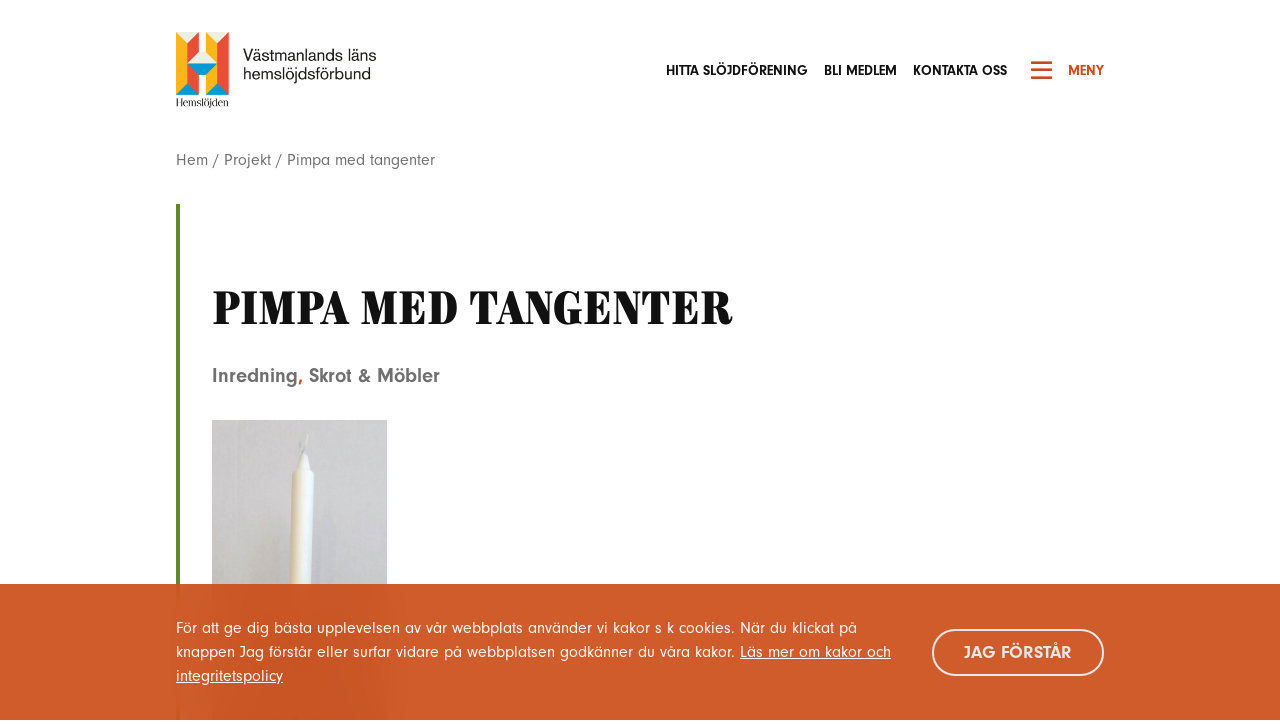

--- FILE ---
content_type: text/html; charset=UTF-8
request_url: https://slojdivastmanland.se/blog/projekt/pimpa-med-tangenter/
body_size: 54349
content:
<!doctype html>
<html id="gf" lang="sv-SE">

<head>
    <meta charset="utf-8">
    <meta http-equiv="x-ua-compatible" content="ie=edge">
    <meta name="viewport" content="width=device-width, initial-scale=1.0, maximum-scale=1.0, user-scalable=0">
    <meta name='robots' content='index, follow, max-image-preview:large, max-snippet:-1, max-video-preview:-1' />

	<!-- This site is optimized with the Yoast SEO plugin v21.6 - https://yoast.com/wordpress/plugins/seo/ -->
	<title>Pimpa med tangenter - Västmanlands hemslöjdsförbund</title>
	<link rel="canonical" href="https://slojdivastmanland.se/blog/projekt/pimpa-med-tangenter/" />
	<meta property="og:locale" content="sv_SE" />
	<meta property="og:type" content="article" />
	<meta property="og:title" content="Pimpa med tangenter - Västmanlands hemslöjdsförbund" />
	<meta property="og:description" content="Ett tips på vad som går att göra med tangenter. En ljusstake med ett budskap. Så här kan man göra: Ta loss bokstäverna som du behöver med en skruvmejsel. Lägg dem på rutigt papper. Pappret ska vara lika stor som den yta som du vill gjuta  Kolla om bokstäverna får plats annars får du göra en större mall. Tejpa..." />
	<meta property="og:url" content="https://slojdivastmanland.se/blog/projekt/pimpa-med-tangenter/" />
	<meta property="og:site_name" content="Västmanlands hemslöjdsförbund" />
	<meta property="article:publisher" content="https://www.facebook.com/hemslojdsforbund" />
	<meta property="article:modified_time" content="2020-09-04T07:15:05+00:00" />
	<meta property="og:image" content="https://slojdivastmanland.se/app/uploads/2013/02/Amarie-tangenter-8.jpg" />
	<meta property="og:image:width" content="900" />
	<meta property="og:image:height" content="674" />
	<meta property="og:image:type" content="image/jpeg" />
	<meta name="twitter:card" content="summary_large_image" />
	<meta name="twitter:label1" content="Beräknad lästid" />
	<meta name="twitter:data1" content="1 minut" />
	<script type="application/ld+json" class="yoast-schema-graph">{"@context":"https://schema.org","@graph":[{"@type":"WebPage","@id":"https://slojdivastmanland.se/blog/projekt/pimpa-med-tangenter/","url":"https://slojdivastmanland.se/blog/projekt/pimpa-med-tangenter/","name":"Pimpa med tangenter - Västmanlands hemslöjdsförbund","isPartOf":{"@id":"https://slojdivastmanland.se/#website"},"primaryImageOfPage":{"@id":"https://slojdivastmanland.se/blog/projekt/pimpa-med-tangenter/#primaryimage"},"image":{"@id":"https://slojdivastmanland.se/blog/projekt/pimpa-med-tangenter/#primaryimage"},"thumbnailUrl":"https://slojdivastmanland.se/app/uploads/2013/02/Amarie-tangenter-8.jpg","datePublished":"2013-02-28T06:10:04+00:00","dateModified":"2020-09-04T07:15:05+00:00","breadcrumb":{"@id":"https://slojdivastmanland.se/blog/projekt/pimpa-med-tangenter/#breadcrumb"},"inLanguage":"sv-SE","potentialAction":[{"@type":"ReadAction","target":["https://slojdivastmanland.se/blog/projekt/pimpa-med-tangenter/"]}]},{"@type":"ImageObject","inLanguage":"sv-SE","@id":"https://slojdivastmanland.se/blog/projekt/pimpa-med-tangenter/#primaryimage","url":"https://slojdivastmanland.se/app/uploads/2013/02/Amarie-tangenter-8.jpg","contentUrl":"https://slojdivastmanland.se/app/uploads/2013/02/Amarie-tangenter-8.jpg","width":900,"height":674},{"@type":"BreadcrumbList","@id":"https://slojdivastmanland.se/blog/projekt/pimpa-med-tangenter/#breadcrumb","itemListElement":[{"@type":"ListItem","position":1,"name":"Hem","item":"https://slojdivastmanland.se/"},{"@type":"ListItem","position":2,"name":"Projekt","item":"https://slojdivastmanland.se/blog/projekt/"},{"@type":"ListItem","position":3,"name":"Pimpa med tangenter"}]},{"@type":"WebSite","@id":"https://slojdivastmanland.se/#website","url":"https://slojdivastmanland.se/","name":"Västmanlands hemslöjdsförbund","description":"Slöjd för alla","publisher":{"@id":"https://slojdivastmanland.se/#organization"},"potentialAction":[{"@type":"SearchAction","target":{"@type":"EntryPoint","urlTemplate":"https://slojdivastmanland.se/?s={search_term_string}"},"query-input":"required name=search_term_string"}],"inLanguage":"sv-SE"},{"@type":"Organization","@id":"https://slojdivastmanland.se/#organization","name":"Västmanlands hemslöjdsförbund","url":"https://slojdivastmanland.se/","logo":{"@type":"ImageObject","inLanguage":"sv-SE","@id":"https://slojdivastmanland.se/#/schema/logo/image/","url":"https://slojdivastmanland.se/app/uploads/2021/02/Logga2CMYKliten.jpg","contentUrl":"https://slojdivastmanland.se/app/uploads/2021/02/Logga2CMYKliten.jpg","width":591,"height":163,"caption":"Västmanlands hemslöjdsförbund"},"image":{"@id":"https://slojdivastmanland.se/#/schema/logo/image/"},"sameAs":["https://www.facebook.com/hemslojdsforbund"]}]}</script>
	<!-- / Yoast SEO plugin. -->


<link rel='dns-prefetch' href='//www.google.com' />
<script type="text/javascript">
/* <![CDATA[ */
window._wpemojiSettings = {"baseUrl":"https:\/\/s.w.org\/images\/core\/emoji\/14.0.0\/72x72\/","ext":".png","svgUrl":"https:\/\/s.w.org\/images\/core\/emoji\/14.0.0\/svg\/","svgExt":".svg","source":{"concatemoji":"https:\/\/slojdivastmanland.se\/wp\/wp-includes\/js\/wp-emoji-release.min.js?ver=6.4.1"}};
/*! This file is auto-generated */
!function(i,n){var o,s,e;function c(e){try{var t={supportTests:e,timestamp:(new Date).valueOf()};sessionStorage.setItem(o,JSON.stringify(t))}catch(e){}}function p(e,t,n){e.clearRect(0,0,e.canvas.width,e.canvas.height),e.fillText(t,0,0);var t=new Uint32Array(e.getImageData(0,0,e.canvas.width,e.canvas.height).data),r=(e.clearRect(0,0,e.canvas.width,e.canvas.height),e.fillText(n,0,0),new Uint32Array(e.getImageData(0,0,e.canvas.width,e.canvas.height).data));return t.every(function(e,t){return e===r[t]})}function u(e,t,n){switch(t){case"flag":return n(e,"\ud83c\udff3\ufe0f\u200d\u26a7\ufe0f","\ud83c\udff3\ufe0f\u200b\u26a7\ufe0f")?!1:!n(e,"\ud83c\uddfa\ud83c\uddf3","\ud83c\uddfa\u200b\ud83c\uddf3")&&!n(e,"\ud83c\udff4\udb40\udc67\udb40\udc62\udb40\udc65\udb40\udc6e\udb40\udc67\udb40\udc7f","\ud83c\udff4\u200b\udb40\udc67\u200b\udb40\udc62\u200b\udb40\udc65\u200b\udb40\udc6e\u200b\udb40\udc67\u200b\udb40\udc7f");case"emoji":return!n(e,"\ud83e\udef1\ud83c\udffb\u200d\ud83e\udef2\ud83c\udfff","\ud83e\udef1\ud83c\udffb\u200b\ud83e\udef2\ud83c\udfff")}return!1}function f(e,t,n){var r="undefined"!=typeof WorkerGlobalScope&&self instanceof WorkerGlobalScope?new OffscreenCanvas(300,150):i.createElement("canvas"),a=r.getContext("2d",{willReadFrequently:!0}),o=(a.textBaseline="top",a.font="600 32px Arial",{});return e.forEach(function(e){o[e]=t(a,e,n)}),o}function t(e){var t=i.createElement("script");t.src=e,t.defer=!0,i.head.appendChild(t)}"undefined"!=typeof Promise&&(o="wpEmojiSettingsSupports",s=["flag","emoji"],n.supports={everything:!0,everythingExceptFlag:!0},e=new Promise(function(e){i.addEventListener("DOMContentLoaded",e,{once:!0})}),new Promise(function(t){var n=function(){try{var e=JSON.parse(sessionStorage.getItem(o));if("object"==typeof e&&"number"==typeof e.timestamp&&(new Date).valueOf()<e.timestamp+604800&&"object"==typeof e.supportTests)return e.supportTests}catch(e){}return null}();if(!n){if("undefined"!=typeof Worker&&"undefined"!=typeof OffscreenCanvas&&"undefined"!=typeof URL&&URL.createObjectURL&&"undefined"!=typeof Blob)try{var e="postMessage("+f.toString()+"("+[JSON.stringify(s),u.toString(),p.toString()].join(",")+"));",r=new Blob([e],{type:"text/javascript"}),a=new Worker(URL.createObjectURL(r),{name:"wpTestEmojiSupports"});return void(a.onmessage=function(e){c(n=e.data),a.terminate(),t(n)})}catch(e){}c(n=f(s,u,p))}t(n)}).then(function(e){for(var t in e)n.supports[t]=e[t],n.supports.everything=n.supports.everything&&n.supports[t],"flag"!==t&&(n.supports.everythingExceptFlag=n.supports.everythingExceptFlag&&n.supports[t]);n.supports.everythingExceptFlag=n.supports.everythingExceptFlag&&!n.supports.flag,n.DOMReady=!1,n.readyCallback=function(){n.DOMReady=!0}}).then(function(){return e}).then(function(){var e;n.supports.everything||(n.readyCallback(),(e=n.source||{}).concatemoji?t(e.concatemoji):e.wpemoji&&e.twemoji&&(t(e.twemoji),t(e.wpemoji)))}))}((window,document),window._wpemojiSettings);
/* ]]> */
</script>
<style id='wp-emoji-styles-inline-css' type='text/css'>

	img.wp-smiley, img.emoji {
		display: inline !important;
		border: none !important;
		box-shadow: none !important;
		height: 1em !important;
		width: 1em !important;
		margin: 0 0.07em !important;
		vertical-align: -0.1em !important;
		background: none !important;
		padding: 0 !important;
	}
</style>
<link rel='stylesheet' id='wp-block-library-css' href='https://slojdivastmanland.se/wp/wp-includes/css/dist/block-library/style.min.css?ver=6.4.1' type='text/css' media='all' />
<style id='classic-theme-styles-inline-css' type='text/css'>
/*! This file is auto-generated */
.wp-block-button__link{color:#fff;background-color:#32373c;border-radius:9999px;box-shadow:none;text-decoration:none;padding:calc(.667em + 2px) calc(1.333em + 2px);font-size:1.125em}.wp-block-file__button{background:#32373c;color:#fff;text-decoration:none}
</style>
<style id='global-styles-inline-css' type='text/css'>
body{--wp--preset--color--black: #000000;--wp--preset--color--cyan-bluish-gray: #abb8c3;--wp--preset--color--white: #ffffff;--wp--preset--color--pale-pink: #f78da7;--wp--preset--color--vivid-red: #cf2e2e;--wp--preset--color--luminous-vivid-orange: #ff6900;--wp--preset--color--luminous-vivid-amber: #fcb900;--wp--preset--color--light-green-cyan: #7bdcb5;--wp--preset--color--vivid-green-cyan: #00d084;--wp--preset--color--pale-cyan-blue: #8ed1fc;--wp--preset--color--vivid-cyan-blue: #0693e3;--wp--preset--color--vivid-purple: #9b51e0;--wp--preset--gradient--vivid-cyan-blue-to-vivid-purple: linear-gradient(135deg,rgba(6,147,227,1) 0%,rgb(155,81,224) 100%);--wp--preset--gradient--light-green-cyan-to-vivid-green-cyan: linear-gradient(135deg,rgb(122,220,180) 0%,rgb(0,208,130) 100%);--wp--preset--gradient--luminous-vivid-amber-to-luminous-vivid-orange: linear-gradient(135deg,rgba(252,185,0,1) 0%,rgba(255,105,0,1) 100%);--wp--preset--gradient--luminous-vivid-orange-to-vivid-red: linear-gradient(135deg,rgba(255,105,0,1) 0%,rgb(207,46,46) 100%);--wp--preset--gradient--very-light-gray-to-cyan-bluish-gray: linear-gradient(135deg,rgb(238,238,238) 0%,rgb(169,184,195) 100%);--wp--preset--gradient--cool-to-warm-spectrum: linear-gradient(135deg,rgb(74,234,220) 0%,rgb(151,120,209) 20%,rgb(207,42,186) 40%,rgb(238,44,130) 60%,rgb(251,105,98) 80%,rgb(254,248,76) 100%);--wp--preset--gradient--blush-light-purple: linear-gradient(135deg,rgb(255,206,236) 0%,rgb(152,150,240) 100%);--wp--preset--gradient--blush-bordeaux: linear-gradient(135deg,rgb(254,205,165) 0%,rgb(254,45,45) 50%,rgb(107,0,62) 100%);--wp--preset--gradient--luminous-dusk: linear-gradient(135deg,rgb(255,203,112) 0%,rgb(199,81,192) 50%,rgb(65,88,208) 100%);--wp--preset--gradient--pale-ocean: linear-gradient(135deg,rgb(255,245,203) 0%,rgb(182,227,212) 50%,rgb(51,167,181) 100%);--wp--preset--gradient--electric-grass: linear-gradient(135deg,rgb(202,248,128) 0%,rgb(113,206,126) 100%);--wp--preset--gradient--midnight: linear-gradient(135deg,rgb(2,3,129) 0%,rgb(40,116,252) 100%);--wp--preset--font-size--small: 13px;--wp--preset--font-size--medium: 20px;--wp--preset--font-size--large: 36px;--wp--preset--font-size--x-large: 42px;--wp--preset--spacing--20: 0.44rem;--wp--preset--spacing--30: 0.67rem;--wp--preset--spacing--40: 1rem;--wp--preset--spacing--50: 1.5rem;--wp--preset--spacing--60: 2.25rem;--wp--preset--spacing--70: 3.38rem;--wp--preset--spacing--80: 5.06rem;--wp--preset--shadow--natural: 6px 6px 9px rgba(0, 0, 0, 0.2);--wp--preset--shadow--deep: 12px 12px 50px rgba(0, 0, 0, 0.4);--wp--preset--shadow--sharp: 6px 6px 0px rgba(0, 0, 0, 0.2);--wp--preset--shadow--outlined: 6px 6px 0px -3px rgba(255, 255, 255, 1), 6px 6px rgba(0, 0, 0, 1);--wp--preset--shadow--crisp: 6px 6px 0px rgba(0, 0, 0, 1);}:where(.is-layout-flex){gap: 0.5em;}:where(.is-layout-grid){gap: 0.5em;}body .is-layout-flow > .alignleft{float: left;margin-inline-start: 0;margin-inline-end: 2em;}body .is-layout-flow > .alignright{float: right;margin-inline-start: 2em;margin-inline-end: 0;}body .is-layout-flow > .aligncenter{margin-left: auto !important;margin-right: auto !important;}body .is-layout-constrained > .alignleft{float: left;margin-inline-start: 0;margin-inline-end: 2em;}body .is-layout-constrained > .alignright{float: right;margin-inline-start: 2em;margin-inline-end: 0;}body .is-layout-constrained > .aligncenter{margin-left: auto !important;margin-right: auto !important;}body .is-layout-constrained > :where(:not(.alignleft):not(.alignright):not(.alignfull)){max-width: var(--wp--style--global--content-size);margin-left: auto !important;margin-right: auto !important;}body .is-layout-constrained > .alignwide{max-width: var(--wp--style--global--wide-size);}body .is-layout-flex{display: flex;}body .is-layout-flex{flex-wrap: wrap;align-items: center;}body .is-layout-flex > *{margin: 0;}body .is-layout-grid{display: grid;}body .is-layout-grid > *{margin: 0;}:where(.wp-block-columns.is-layout-flex){gap: 2em;}:where(.wp-block-columns.is-layout-grid){gap: 2em;}:where(.wp-block-post-template.is-layout-flex){gap: 1.25em;}:where(.wp-block-post-template.is-layout-grid){gap: 1.25em;}.has-black-color{color: var(--wp--preset--color--black) !important;}.has-cyan-bluish-gray-color{color: var(--wp--preset--color--cyan-bluish-gray) !important;}.has-white-color{color: var(--wp--preset--color--white) !important;}.has-pale-pink-color{color: var(--wp--preset--color--pale-pink) !important;}.has-vivid-red-color{color: var(--wp--preset--color--vivid-red) !important;}.has-luminous-vivid-orange-color{color: var(--wp--preset--color--luminous-vivid-orange) !important;}.has-luminous-vivid-amber-color{color: var(--wp--preset--color--luminous-vivid-amber) !important;}.has-light-green-cyan-color{color: var(--wp--preset--color--light-green-cyan) !important;}.has-vivid-green-cyan-color{color: var(--wp--preset--color--vivid-green-cyan) !important;}.has-pale-cyan-blue-color{color: var(--wp--preset--color--pale-cyan-blue) !important;}.has-vivid-cyan-blue-color{color: var(--wp--preset--color--vivid-cyan-blue) !important;}.has-vivid-purple-color{color: var(--wp--preset--color--vivid-purple) !important;}.has-black-background-color{background-color: var(--wp--preset--color--black) !important;}.has-cyan-bluish-gray-background-color{background-color: var(--wp--preset--color--cyan-bluish-gray) !important;}.has-white-background-color{background-color: var(--wp--preset--color--white) !important;}.has-pale-pink-background-color{background-color: var(--wp--preset--color--pale-pink) !important;}.has-vivid-red-background-color{background-color: var(--wp--preset--color--vivid-red) !important;}.has-luminous-vivid-orange-background-color{background-color: var(--wp--preset--color--luminous-vivid-orange) !important;}.has-luminous-vivid-amber-background-color{background-color: var(--wp--preset--color--luminous-vivid-amber) !important;}.has-light-green-cyan-background-color{background-color: var(--wp--preset--color--light-green-cyan) !important;}.has-vivid-green-cyan-background-color{background-color: var(--wp--preset--color--vivid-green-cyan) !important;}.has-pale-cyan-blue-background-color{background-color: var(--wp--preset--color--pale-cyan-blue) !important;}.has-vivid-cyan-blue-background-color{background-color: var(--wp--preset--color--vivid-cyan-blue) !important;}.has-vivid-purple-background-color{background-color: var(--wp--preset--color--vivid-purple) !important;}.has-black-border-color{border-color: var(--wp--preset--color--black) !important;}.has-cyan-bluish-gray-border-color{border-color: var(--wp--preset--color--cyan-bluish-gray) !important;}.has-white-border-color{border-color: var(--wp--preset--color--white) !important;}.has-pale-pink-border-color{border-color: var(--wp--preset--color--pale-pink) !important;}.has-vivid-red-border-color{border-color: var(--wp--preset--color--vivid-red) !important;}.has-luminous-vivid-orange-border-color{border-color: var(--wp--preset--color--luminous-vivid-orange) !important;}.has-luminous-vivid-amber-border-color{border-color: var(--wp--preset--color--luminous-vivid-amber) !important;}.has-light-green-cyan-border-color{border-color: var(--wp--preset--color--light-green-cyan) !important;}.has-vivid-green-cyan-border-color{border-color: var(--wp--preset--color--vivid-green-cyan) !important;}.has-pale-cyan-blue-border-color{border-color: var(--wp--preset--color--pale-cyan-blue) !important;}.has-vivid-cyan-blue-border-color{border-color: var(--wp--preset--color--vivid-cyan-blue) !important;}.has-vivid-purple-border-color{border-color: var(--wp--preset--color--vivid-purple) !important;}.has-vivid-cyan-blue-to-vivid-purple-gradient-background{background: var(--wp--preset--gradient--vivid-cyan-blue-to-vivid-purple) !important;}.has-light-green-cyan-to-vivid-green-cyan-gradient-background{background: var(--wp--preset--gradient--light-green-cyan-to-vivid-green-cyan) !important;}.has-luminous-vivid-amber-to-luminous-vivid-orange-gradient-background{background: var(--wp--preset--gradient--luminous-vivid-amber-to-luminous-vivid-orange) !important;}.has-luminous-vivid-orange-to-vivid-red-gradient-background{background: var(--wp--preset--gradient--luminous-vivid-orange-to-vivid-red) !important;}.has-very-light-gray-to-cyan-bluish-gray-gradient-background{background: var(--wp--preset--gradient--very-light-gray-to-cyan-bluish-gray) !important;}.has-cool-to-warm-spectrum-gradient-background{background: var(--wp--preset--gradient--cool-to-warm-spectrum) !important;}.has-blush-light-purple-gradient-background{background: var(--wp--preset--gradient--blush-light-purple) !important;}.has-blush-bordeaux-gradient-background{background: var(--wp--preset--gradient--blush-bordeaux) !important;}.has-luminous-dusk-gradient-background{background: var(--wp--preset--gradient--luminous-dusk) !important;}.has-pale-ocean-gradient-background{background: var(--wp--preset--gradient--pale-ocean) !important;}.has-electric-grass-gradient-background{background: var(--wp--preset--gradient--electric-grass) !important;}.has-midnight-gradient-background{background: var(--wp--preset--gradient--midnight) !important;}.has-small-font-size{font-size: var(--wp--preset--font-size--small) !important;}.has-medium-font-size{font-size: var(--wp--preset--font-size--medium) !important;}.has-large-font-size{font-size: var(--wp--preset--font-size--large) !important;}.has-x-large-font-size{font-size: var(--wp--preset--font-size--x-large) !important;}
.wp-block-navigation a:where(:not(.wp-element-button)){color: inherit;}
:where(.wp-block-post-template.is-layout-flex){gap: 1.25em;}:where(.wp-block-post-template.is-layout-grid){gap: 1.25em;}
:where(.wp-block-columns.is-layout-flex){gap: 2em;}:where(.wp-block-columns.is-layout-grid){gap: 2em;}
.wp-block-pullquote{font-size: 1.5em;line-height: 1.6;}
</style>
<link rel='stylesheet' id='gf_app_css-css' href='https://slojdivastmanland.se/app/themes/grafikfabriken/app/dist/css/app.css?ver=6.4.1' type='text/css' media='all' />
<script type="text/javascript" src="https://www.google.com/recaptcha/api.js?ver=6.4.1" id="gf-captcha-js"></script>
<script type="text/javascript" src="https://slojdivastmanland.se/wp/wp-includes/js/jquery/jquery.min.js?ver=3.7.1" id="jquery-core-js"></script>
<script type="text/javascript" src="https://slojdivastmanland.se/wp/wp-includes/js/jquery/jquery-migrate.min.js?ver=3.4.1" id="jquery-migrate-js"></script>
<script type="text/javascript" src="https://slojdivastmanland.se/app/plugins/gf-companion/dist/scripts/frontend/lib.jquery.js" id="gf-lib-js"></script>
<script type="text/javascript" src="https://maps.googleapis.com/maps/api/js?key=AIzaSyDj9OGES98LajmHbSDvKuWi4ItwkslndLU" id="google-maps-js"></script>
<script type="text/javascript" id="gf_app_js-js-extra">
/* <![CDATA[ */
var gf_app_js = {"ajax_url":"https:\/\/slojdivastmanland.se\/wp\/wp-admin\/admin-ajax.php","google_maps_i18n":{"default_icon":true,"styles":"[{\"featureType\":\"water\",\"elementType\":\"geometry\",\"stylers\":[{\"color\":\"#e9e9e9\"},{\"lightness\":17}]},{\"featureType\":\"landscape\",\"elementType\":\"geometry\",\"stylers\":[{\"color\":\"#f5f5f5\"},{\"lightness\":20}]},{\"featureType\":\"road.highway\",\"elementType\":\"geometry.fill\",\"stylers\":[{\"color\":\"#ffffff\"},{\"lightness\":17}]},{\"featureType\":\"road.highway\",\"elementType\":\"geometry.stroke\",\"stylers\":[{\"color\":\"#ffffff\"},{\"lightness\":29},{\"weight\":0.2}]},{\"featureType\":\"road.arterial\",\"elementType\":\"geometry\",\"stylers\":[{\"color\":\"#ffffff\"},{\"lightness\":18}]},{\"featureType\":\"road.local\",\"elementType\":\"geometry\",\"stylers\":[{\"color\":\"#ffffff\"},{\"lightness\":16}]},{\"featureType\":\"poi\",\"elementType\":\"geometry\",\"stylers\":[{\"color\":\"#f5f5f5\"},{\"lightness\":21}]},{\"featureType\":\"poi.park\",\"elementType\":\"geometry\",\"stylers\":[{\"color\":\"#dedede\"},{\"lightness\":21}]},{\"elementType\":\"labels.text.stroke\",\"stylers\":[{\"visibility\":\"on\"},{\"color\":\"#ffffff\"},{\"lightness\":16}]},{\"elementType\":\"labels.text.fill\",\"stylers\":[{\"saturation\":36},{\"color\":\"#333333\"},{\"lightness\":40}]},{\"elementType\":\"labels.icon\",\"stylers\":[{\"visibility\":\"off\"}]},{\"featureType\":\"transit\",\"elementType\":\"geometry\",\"stylers\":[{\"color\":\"#f2f2f2\"},{\"lightness\":19}]},{\"featureType\":\"administrative\",\"elementType\":\"geometry.fill\",\"stylers\":[{\"color\":\"#fefefe\"},{\"lightness\":20}]},{\"featureType\":\"administrative\",\"elementType\":\"geometry.stroke\",\"stylers\":[{\"color\":\"#fefefe\"},{\"lightness\":17},{\"weight\":1.2}]}]","icon":"https:\/\/slojdivastmanland.se\/app\/themes\/grafikfabriken\/app\/dist\/images\/map-pin.png"},"utils_i18n":{"error":"N\u00e5got gick fel"},"validate_i18n":{"checkbox_group_error":"Du m\u00e5ste v\u00e4lja ett alternativ","required_field":"Det h\u00e4r f\u00e4ltet \u00e4r obligatoriskt","not_valid_email":"Du m\u00e5ste ange en giltig e-postadress"},"form_i18n":{"error":"N\u00e5got gick fel"}};
/* ]]> */
</script>
<script type="text/javascript" src="https://slojdivastmanland.se/app/themes/grafikfabriken/app/dist/js/app.js?ver=6.4.1" id="gf_app_js-js"></script>
<link rel="https://api.w.org/" href="https://slojdivastmanland.se/wp-json/" /><link rel="alternate" type="application/json" href="https://slojdivastmanland.se/wp-json/wp/v2/project/2588" /><link rel="EditURI" type="application/rsd+xml" title="RSD" href="https://slojdivastmanland.se/wp/xmlrpc.php?rsd" />
<meta name="generator" content="WordPress 6.4.1" />
<link rel='shortlink' href='https://slojdivastmanland.se/?p=2588' />
<link rel="alternate" type="application/json+oembed" href="https://slojdivastmanland.se/wp-json/oembed/1.0/embed?url=https%3A%2F%2Fslojdivastmanland.se%2Fblog%2Fprojekt%2Fpimpa-med-tangenter%2F" />
<link rel="alternate" type="text/xml+oembed" href="https://slojdivastmanland.se/wp-json/oembed/1.0/embed?url=https%3A%2F%2Fslojdivastmanland.se%2Fblog%2Fprojekt%2Fpimpa-med-tangenter%2F&#038;format=xml" />
    <!-- Google Tag Manager -->
    <script>(function(w,d,s,l,i){w[l]=w[l]||[];w[l].push({'gtm.start':
    new Date().getTime(),event:'gtm.js'});var f=d.getElementsByTagName(s)[0],
    j=d.createElement(s),dl=l!='dataLayer'?'&l='+l:'';j.async=true;j.src=
    'https://www.googletagmanager.com/gtm.js?id='+i+dl;f.parentNode.insertBefore(j,f);
    })(window,document,'script','dataLayer','GTM-KTBFL9H');</script>
    <!-- End Google Tag Manager -->

<link rel="icon" href="https://slojdivastmanland.se/app/uploads/2020/06/cropped-favicon-150x150.png" sizes="32x32" />
<link rel="icon" href="https://slojdivastmanland.se/app/uploads/2020/06/cropped-favicon-300x300.png" sizes="192x192" />
<link rel="apple-touch-icon" href="https://slojdivastmanland.se/app/uploads/2020/06/cropped-favicon-300x300.png" />
<meta name="msapplication-TileImage" content="https://slojdivastmanland.se/app/uploads/2020/06/cropped-favicon-300x300.png" />
		<style type="text/css" id="wp-custom-css">
			.gf-globalnav-desktop .gn-logo img {
    height: 76px;
}


.gf-globalnav-mobile .gn-header-list .gn-header-logo img {
    width: auto;
    height: 100%;
    max-height: 40px;
}

.gf-global-footer .wp-image-12378{
	max-width:220px;
}
.gf-globalnav-mobile .gn-nav {
	padding-top:0.5rem;
		padding-bottom:0.5rem;
}

.gf-globalnav-mobile .gn-header-list .gn-header-logo img {
    width: auto;
    height: 100%;
    max-height: 60px;
}		</style>
		</head>

<body class="project-template-default single single-project postid-2588" role="document">
        <!-- Google Tag Manager (noscript) -->
    <noscript><iframe src="https://www.googletagmanager.com/ns.html?id=GTM-KTBFL9H"
    height="0" width="0" style="display:none;visibility:hidden"></iframe></noscript>
    <!-- End Google Tag Manager (noscript) -->

        <div class="gf-globalnav-desktop d-none d-lg-block">
	<div class="gn-nav">
		<div class="gn-content">

			<div class="gn-logo">
				<a href="https://slojdivastmanland.se">
											<img src="https://slojdivastmanland.se/app/uploads/2024/04/logga-test1.png" alt="Västmanlands hemslöjdsförbund hem">
									</a>
			</div><!-- .gn-logo -->

			<ul id="main_menu_69748e9051bae" class="gn-navlist"><li id="menu-item-621" class="gn-navlist-item"><a href="https://slojdivastmanland.se/hem/vanliga-fragor/hitta-slojdforening/" class="gn-navlist-link">Hitta slöjdförening</a></li>
<li id="menu-item-632" class="gn-navlist-item"><a href="https://slojdivastmanland.se/hem/bli-medlem/" class="gn-navlist-link">Bli medlem</a></li>
<li id="menu-item-176" class="gn-navlist-item"><a href="https://slojdivastmanland.se/hem/bli-medlem/kontakta-oss/" class="gn-navlist-link">Kontakta oss</a></li>
</ul>
			<ul class="gn-buttons">
				<button class="btn gn-toggle-btn js-open-desktop"><i class="far fa-bars"></i> Meny</button>
				<!-- .btn gn-toggle-btn -->
			</ul><!-- .gn-buttons -->

		</div><!-- .gn-content -->
	</div><!-- .gn-nav -->

	<div class="gf-burger-menu-desktop" style="background-image:url(https://slojdivastmanland.se/app/uploads/2022/05/iStock-1226721220-scaled.jpg);"> 
		<div class="gf-globalnav-desktop d-none d-lg-block">
			<!-- <div class="gf-globalnav-desktop d-none"> -->
			<div class="gn-nav">
				<div class="gn-content">
					<div class="gn-logo">
						<a href="https://slojdivastmanland.se">
														<img src="https://slojdivastmanland.se/app/uploads/2024/04/logga-test1.png" alt="Västmanlands hemslöjdsförbund">
													</a>
					</div><!-- .gn-logo -->
					<ul id="main_menu_69748e9051bae" class="gn-navlist"><li id="menu-item-621" class="gn-navlist-item"><a href="https://slojdivastmanland.se/hem/vanliga-fragor/hitta-slojdforening/" class="gn-navlist-link">Hitta slöjdförening</a></li>
<li id="menu-item-632" class="gn-navlist-item"><a href="https://slojdivastmanland.se/hem/bli-medlem/" class="gn-navlist-link">Bli medlem</a></li>
<li id="menu-item-176" class="gn-navlist-item"><a href="https://slojdivastmanland.se/hem/bli-medlem/kontakta-oss/" class="gn-navlist-link">Kontakta oss</a></li>
</ul>					<ul class="gn-buttons">
						<li class="toggle-li">
							<button class="gn-toggle-btn js-close-desktop"><i class="far fa-times"></i>Stäng meny</button>
						</li>
					</ul><!-- .gn-buttons -->
				</div><!-- .gn-content -->
			</div><!-- .gn-nav -->
		</div><!-- .gf-globalnav-desktop -->

		<div class="container burger-container">
			<div class="row burger-nav-container">
				<div class="col">
					<div class="row justify-content-center burger-main-nav">
						<div class="col-lg-3">

															<h3>Göra</h3>
								<ul id="burger_menu_col_169748e9052948" class="menu"><li id="menu-item-608" class="menu-item menu-item-type-post_type_archive menu-item-object-project menu-item-608"><a href="https://slojdivastmanland.se/blog/projekt/">365 saker du kan slöjda</a></li>
<li id="menu-item-8152" class="menu-item menu-item-type-post_type menu-item-object-page menu-item-8152"><a href="https://slojdivastmanland.se/nyheter/hallbara-rum-tipsar/">Hållbara rum tipsar</a></li>
<li id="menu-item-177" class="menu-item menu-item-type-post_type_archive menu-item-object-activity menu-item-177"><a href="https://slojdivastmanland.se/blog/aktivitet/">Slöjdkalendern</a></li>
</ul>														
						</div><!-- .col-lg-3 -->

						<div class="col-lg-3">
														<h3>Läsa</h3>
								<ul id="burger_menu_col_269748e90531d7" class="menu"><li id="menu-item-178" class="menu-item menu-item-type-post_type menu-item-object-page current_page_parent menu-item-178"><a href="https://slojdivastmanland.se/nyheter/">Notiser</a></li>
<li id="menu-item-10873" class="menu-item menu-item-type-post_type menu-item-object-page menu-item-10873"><a href="https://slojdivastmanland.se/hem/brodera-vavsom/">Brodera vävsöm</a></li>
<li id="menu-item-180" class="menu-item menu-item-type-post_type_archive menu-item-object-costume menu-item-180"><a href="https://slojdivastmanland.se/blog/bygdedrakter-i-vastmanlands-lan/">Bygdedräkter</a></li>
<li id="menu-item-13216" class="menu-item menu-item-type-post_type menu-item-object-page menu-item-13216"><a href="https://slojdivastmanland.se/hem/vavda-handdukar-i-olika-material/">Handdukar i olika material</a></li>
<li id="menu-item-11475" class="menu-item menu-item-type-post_type menu-item-object-page menu-item-11475"><a href="https://slojdivastmanland.se/hem/nalbindning/">Nålbindning</a></li>
<li id="menu-item-8866" class="menu-item menu-item-type-post_type menu-item-object-page menu-item-8866"><a href="https://slojdivastmanland.se/nyheter/bildgalleri/">Slöjda som du känner</a></li>
<li id="menu-item-179" class="menu-item menu-item-type-post_type menu-item-object-page menu-item-179"><a href="https://slojdivastmanland.se/nyckelpersoner/">Dåtidens eldsjälar</a></li>
</ul>													</div><!-- .col-lg-3 -->

						<div class="col-lg-3">
														<h3>Hitta</h3>
								<ul id="burger_menu_col_369748e905445a" class="menu"><li id="menu-item-182" class="menu-item menu-item-type-post_type menu-item-object-page menu-item-182"><a href="https://slojdivastmanland.se/hem/vanliga-fragor/">Hitta frågor och svar</a></li>
<li id="menu-item-591" class="menu-item menu-item-type-post_type menu-item-object-page menu-item-591"><a href="https://slojdivastmanland.se/hem/vanliga-fragor/hitta-slojd/">Hitta slöjd och hantverk</a></li>
<li id="menu-item-618" class="menu-item menu-item-type-post_type menu-item-object-page menu-item-618"><a href="https://slojdivastmanland.se/hem/vanliga-fragor/hitta-slojdforening/">Hitta slöjdförening</a></li>
<li id="menu-item-12245" class="menu-item menu-item-type-post_type menu-item-object-page menu-item-12245"><a href="https://slojdivastmanland.se/hem/vanliga-fragor/hittavastmanlandsrummet/">Hitta Västmanlandsrummet</a></li>
<li id="menu-item-183" class="menu-item menu-item-type-post_type_archive menu-item-object-loom menu-item-183"><a href="https://slojdivastmanland.se/blog/vavstuga/">Hitta vävstugor</a></li>
</ul>													</div><!-- .col-lg-3 -->

						<div class="col-lg-3">
															<h3>Kontakta</h3>
								<ul id="burger_menu_col_469748e9055499" class="menu"><li id="menu-item-634" class="menu-item menu-item-type-post_type menu-item-object-page menu-item-634"><a href="https://slojdivastmanland.se/hem/bli-medlem/">Bli medlem</a></li>
<li id="menu-item-185" class="menu-item menu-item-type-post_type menu-item-object-page menu-item-185"><a href="https://slojdivastmanland.se/hem/bli-medlem/kontakta-oss/">Kontakta oss</a></li>
<li id="menu-item-595" class="menu-item menu-item-type-post_type menu-item-object-page menu-item-595"><a href="https://slojdivastmanland.se/om-hemslojdsrorelsen/">Om oss</a></li>
<li id="menu-item-11477" class="menu-item menu-item-type-post_type menu-item-object-page menu-item-11477"><a href="https://slojdivastmanland.se/hem/bli-medlem/engagera-mig/">Synpunkter</a></li>
</ul>													</div><!-- .col-lg-3 -->
					</div><!-- .row -->
				</div><!-- .col -->
			</div><!-- .burger-nav-container -->
			
			<div class="row burger-bottom-nav">
				<div class="col">
					<ul id="burger_menu_row_169748e9055f9d" class="menu"><li id="menu-item-1194" class="menu-item menu-item-type-post_type menu-item-object-page menu-item-privacy-policy menu-item-1194"><a href="https://slojdivastmanland.se/hem/integritetspolicy/">Integritetspolicy</a></li>
<li id="menu-item-1369" class="menu-item menu-item-type-post_type menu-item-object-page menu-item-1369"><a href="https://slojdivastmanland.se/hem/licensering/">Licensiering</a></li>
<li id="menu-item-9308" class="menu-item menu-item-type-post_type menu-item-object-page menu-item-9308"><a href="https://slojdivastmanland.se/slojdforetagare-vastmanlandslan/">Slöjdföretagare Västmanlands län</a></li>
</ul>				</div><!-- .col -->
			</div><!-- .row -->


		</div><!-- .container -->

	</div><!-- .gf-burger-menu-desktop -->
</div><!-- .gf-globalnav-desktop -->
<div class="gf-globalnav-mobile d-lg-none gf-mobile-menu">
	<div class="gn-nav">
		<div class="gn-content">
			<ul class="gn-header-list">
				<li class="gn-header-logo">
					<a href="https://slojdivastmanland.se">
												<img src="https://slojdivastmanland.se/app/uploads/2024/04/logga-test1.png" alt="Västmanlands hemslöjdsförbund">
											</a>
				</li><!-- .gn-header-logo -->
				<li class="gn-header-buttons">
					<ul class="gn-navlist">
						<li><button class="gn-toggle-btn"><i class="far fa-bars"></i></button></li>
					</ul>
				</li><!-- .gn-header-buttons -->
			</ul><!-- .gn-header-list -->
		</div><!-- .gn-content -->
	</div><!-- .gn-nav -->
	<nav class="gf-mobilnav" style="background-image:url(https://slojdivastmanland.se/app/uploads/2022/05/iStock-1226721220-scaled.jpg);">
		<div class="gn-content">
			<div class="mn-header">
				<span class="mn-closenav"><i class="far fa-times"></i></span><!-- .mn-closenav -->
			</div><!-- .mn-header -->
			<hr>
			<div class="scroll-container">
				<ul id="mobile_menu_69748e9057675" class="icon-container"><li id="menu-item-210" class="icon-link"><a href="mailto:info@hemslojdsforeningen.org"><i class="fas fa-envelope"></i>Maila oss</a></li>
<li id="menu-item-211" class="icon-link"><a href="tel:0702222470"><i class="fas fa-phone-alt"></i>Ring oss</a></li>
</ul><hr>
				<nav class="nav-container">
											<h3>Snabblänkar</h3>
						<ul id="main_menu_69748e9051bae" class="gn-navlist"><li id="menu-item-621" class="gn-navlist-item"><a href="https://slojdivastmanland.se/hem/vanliga-fragor/hitta-slojdforening/" class="gn-navlist-link">Hitta slöjdförening</a></li>
<li id="menu-item-632" class="gn-navlist-item"><a href="https://slojdivastmanland.se/hem/bli-medlem/" class="gn-navlist-link">Bli medlem</a></li>
<li id="menu-item-176" class="gn-navlist-item"><a href="https://slojdivastmanland.se/hem/bli-medlem/kontakta-oss/" class="gn-navlist-link">Kontakta oss</a></li>
</ul>					
											<h3>Göra</h3>
						<ul id="burger_menu_col_169748e9052948" class="menu"><li id="menu-item-608" class="menu-item menu-item-type-post_type_archive menu-item-object-project menu-item-608"><a href="https://slojdivastmanland.se/blog/projekt/">365 saker du kan slöjda</a></li>
<li id="menu-item-8152" class="menu-item menu-item-type-post_type menu-item-object-page menu-item-8152"><a href="https://slojdivastmanland.se/nyheter/hallbara-rum-tipsar/">Hållbara rum tipsar</a></li>
<li id="menu-item-177" class="menu-item menu-item-type-post_type_archive menu-item-object-activity menu-item-177"><a href="https://slojdivastmanland.se/blog/aktivitet/">Slöjdkalendern</a></li>
</ul>					
											<h3>Göra</h3>
						<ul id="burger_menu_col_169748e9052948" class="menu"><li id="menu-item-608" class="menu-item menu-item-type-post_type_archive menu-item-object-project menu-item-608"><a href="https://slojdivastmanland.se/blog/projekt/">365 saker du kan slöjda</a></li>
<li id="menu-item-8152" class="menu-item menu-item-type-post_type menu-item-object-page menu-item-8152"><a href="https://slojdivastmanland.se/nyheter/hallbara-rum-tipsar/">Hållbara rum tipsar</a></li>
<li id="menu-item-177" class="menu-item menu-item-type-post_type_archive menu-item-object-activity menu-item-177"><a href="https://slojdivastmanland.se/blog/aktivitet/">Slöjdkalendern</a></li>
</ul>																<h3>Läsa</h3>
						<ul id="burger_menu_col_269748e90531d7" class="menu"><li id="menu-item-178" class="menu-item menu-item-type-post_type menu-item-object-page current_page_parent menu-item-178"><a href="https://slojdivastmanland.se/nyheter/">Notiser</a></li>
<li id="menu-item-10873" class="menu-item menu-item-type-post_type menu-item-object-page menu-item-10873"><a href="https://slojdivastmanland.se/hem/brodera-vavsom/">Brodera vävsöm</a></li>
<li id="menu-item-180" class="menu-item menu-item-type-post_type_archive menu-item-object-costume menu-item-180"><a href="https://slojdivastmanland.se/blog/bygdedrakter-i-vastmanlands-lan/">Bygdedräkter</a></li>
<li id="menu-item-13216" class="menu-item menu-item-type-post_type menu-item-object-page menu-item-13216"><a href="https://slojdivastmanland.se/hem/vavda-handdukar-i-olika-material/">Handdukar i olika material</a></li>
<li id="menu-item-11475" class="menu-item menu-item-type-post_type menu-item-object-page menu-item-11475"><a href="https://slojdivastmanland.se/hem/nalbindning/">Nålbindning</a></li>
<li id="menu-item-8866" class="menu-item menu-item-type-post_type menu-item-object-page menu-item-8866"><a href="https://slojdivastmanland.se/nyheter/bildgalleri/">Slöjda som du känner</a></li>
<li id="menu-item-179" class="menu-item menu-item-type-post_type menu-item-object-page menu-item-179"><a href="https://slojdivastmanland.se/nyckelpersoner/">Dåtidens eldsjälar</a></li>
</ul>																<h3>Hitta</h3>
						<ul id="burger_menu_col_369748e905445a" class="menu"><li id="menu-item-182" class="menu-item menu-item-type-post_type menu-item-object-page menu-item-182"><a href="https://slojdivastmanland.se/hem/vanliga-fragor/">Hitta frågor och svar</a></li>
<li id="menu-item-591" class="menu-item menu-item-type-post_type menu-item-object-page menu-item-591"><a href="https://slojdivastmanland.se/hem/vanliga-fragor/hitta-slojd/">Hitta slöjd och hantverk</a></li>
<li id="menu-item-618" class="menu-item menu-item-type-post_type menu-item-object-page menu-item-618"><a href="https://slojdivastmanland.se/hem/vanliga-fragor/hitta-slojdforening/">Hitta slöjdförening</a></li>
<li id="menu-item-12245" class="menu-item menu-item-type-post_type menu-item-object-page menu-item-12245"><a href="https://slojdivastmanland.se/hem/vanliga-fragor/hittavastmanlandsrummet/">Hitta Västmanlandsrummet</a></li>
<li id="menu-item-183" class="menu-item menu-item-type-post_type_archive menu-item-object-loom menu-item-183"><a href="https://slojdivastmanland.se/blog/vavstuga/">Hitta vävstugor</a></li>
</ul>																<h3>Kontakta</h3>
						<ul id="burger_menu_col_469748e9055499" class="menu"><li id="menu-item-634" class="menu-item menu-item-type-post_type menu-item-object-page menu-item-634"><a href="https://slojdivastmanland.se/hem/bli-medlem/">Bli medlem</a></li>
<li id="menu-item-185" class="menu-item menu-item-type-post_type menu-item-object-page menu-item-185"><a href="https://slojdivastmanland.se/hem/bli-medlem/kontakta-oss/">Kontakta oss</a></li>
<li id="menu-item-595" class="menu-item menu-item-type-post_type menu-item-object-page menu-item-595"><a href="https://slojdivastmanland.se/om-hemslojdsrorelsen/">Om oss</a></li>
<li id="menu-item-11477" class="menu-item menu-item-type-post_type menu-item-object-page menu-item-11477"><a href="https://slojdivastmanland.se/hem/bli-medlem/engagera-mig/">Synpunkter</a></li>
</ul>					
											<h3>Information</h3>
						<ul id="burger_menu_row_169748e9055f9d" class="menu"><li id="menu-item-1194" class="menu-item menu-item-type-post_type menu-item-object-page menu-item-privacy-policy menu-item-1194"><a href="https://slojdivastmanland.se/hem/integritetspolicy/">Integritetspolicy</a></li>
<li id="menu-item-1369" class="menu-item menu-item-type-post_type menu-item-object-page menu-item-1369"><a href="https://slojdivastmanland.se/hem/licensering/">Licensiering</a></li>
<li id="menu-item-9308" class="menu-item menu-item-type-post_type menu-item-object-page menu-item-9308"><a href="https://slojdivastmanland.se/slojdforetagare-vastmanlandslan/">Slöjdföretagare Västmanlands län</a></li>
</ul>									</nav><!-- .nav-container -->
			</div><!-- .scroll-container -->
		</div><!-- .gn-content -->
	</nav><!-- .gf-mobilnav -->
</div><!-- .gf-globalnav-mobile -->    <section  class="gf snappable  section-index builder_block_sections_breadcrumb_grafikfabriken" >
        <div class="container"><div class="row">
	<div class="col" aria-label="breadcrumb">
		<a href="https://slojdivastmanland.se">Hem</a>&nbsp;<span>&#47;</span>&nbsp;<a href="https://slojdivastmanland.se/blog/projekt/">Projekt</a>&nbsp;<span>&#47;</span>&nbsp;Pimpa med tangenter	</div>
</div><!-- /.row -->        </div>        
</section><section  class="gf snappable snapped  section-index builder_block_sections_project_single" >
        <div class="container">
<div class="row">
	<div class="col">
		<div class="content-card">
			<h1>Pimpa med tangenter</h1>
			<div class="info-row">
									<date>
						<h5>
							<a href="https://slojdivastmanland.se/blog/projekt-kategori/inredning/">Inredning</a>, <a href="https://slojdivastmanland.se/blog/projekt-kategori/skrot-mobler/">Skrot &amp; Möbler</a>						</h5>
					</date>
								<!-- <a href="#">Stockholm</a>,<a href="#">Västerås</a> -->
			</div><!-- .info-row -->
			<p><a href="https://slojdivastmanland.se/app/uploads/2013/02/Amarie-tangenter-klar.jpg"><img loading="lazy" decoding="async" class="alignnone size-large wp-image-2601" src="https://slojdivastmanland.se/app/uploads/2013/02/Amarie-tangenter-klar.jpg" alt="Amarie-tangenter-klar" width="175" height="500" /></a></p>
<p>Ett tips på vad som går att göra med tangenter. En ljusstake med ett budskap. Så här kan man göra:</p>
<p><a href="https://slojdivastmanland.se/app/uploads/2013/02/Amarie-tangenter-1.jpg"><img loading="lazy" decoding="async" class="alignnone size-medium wp-image-2601" src="https://slojdivastmanland.se/app/uploads/2013/02/Amarie-tangenter-1.jpg" alt="Amarie-tangenter-1" width="300" height="225" /></a><br />
Ta loss bokstäverna som du behöver med en skruvmejsel.</p>
<p><a href="https://slojdivastmanland.se/app/uploads/2013/02/Amarie-tangenter-2.jpg"><img loading="lazy" decoding="async" class="alignnone size-medium wp-image-2601" src="https://slojdivastmanland.se/app/uploads/2013/02/Amarie-tangenter-2.jpg" alt="Amarie-tangenter-2" width="300" height="243" /></a><br />
Lägg dem på rutigt papper. Pappret ska vara lika stor som den yta som du vill gjuta  Kolla om bokstäverna får plats annars får du göra en större mall.</p>
<p><a href="https://slojdivastmanland.se/app/uploads/2013/02/Amarie-tangenter-3.jpg"><img loading="lazy" decoding="async" class="alignnone size-medium wp-image-2601" src="https://slojdivastmanland.se/app/uploads/2013/02/Amarie-tangenter-3.jpg" alt="Amarie-tangenter-3" width="300" height="224" /></a><br />
Tejpa ihop din mall och lägg det rutiga pappret under den delen där du ska limma fast bokstäverna. Så kan du lätt se att dina bokstäver ligger raka.</p>
<p><a href="https://slojdivastmanland.se/app/uploads/2013/02/Amarie-tangenter-4.jpg"><img loading="lazy" decoding="async" class="alignnone size-medium wp-image-2601" src="https://slojdivastmanland.se/app/uploads/2013/02/Amarie-tangenter-4.jpg" alt="Amarie-tangenter-4" width="300" height="241" /></a><br />
Limma fast dina bokstäver med trälim utspädd med liten vatten och låt torka.</p>
<p><a href="https://slojdivastmanland.se/app/uploads/2013/02/Amarie-tangenter-5.jpg"><img loading="lazy" decoding="async" class="alignnone size-medium wp-image-2601" src="https://slojdivastmanland.se/app/uploads/2013/02/Amarie-tangenter-5.jpg" alt="Amarie-tangenter-5" width="300" height="225" /><br />
</a>Under tiden limmet torkar kan du eventuellt göra en hållare så att (i detta fallet en ljushållare) ljushållare hamnar i mitten.</p>
<p><a href="https://slojdivastmanland.se/app/uploads/2013/02/Amarie-tangenter-6.jpg"><img loading="lazy" decoding="async" class="alignnone size-medium wp-image-2601" src="https://slojdivastmanland.se/app/uploads/2013/02/Amarie-tangenter-6.jpg" alt="Amarie-tangenter-6" width="224" height="300" /></a><br />
Innan du tejpar ihop din mall och börja gjuta betong skall du se till att du har allt till hands som ska gjutas fast, till exempel en figur i ståltråd, ljushållare mm.</p>
<p><a href="https://slojdivastmanland.se/app/uploads/2013/02/Amarie-tangenter-7.jpg"><img loading="lazy" decoding="async" class="alignnone size-medium wp-image-2601" src="https://slojdivastmanland.se/app/uploads/2013/02/Amarie-tangenter-7.jpg" alt="Amarie-tangenter-7" width="225" height="300" /></a><br />
Tejpa ihop formen och räkna ut hur mycket betong du behöver blanda till. <a href="http://amariesblogg.blogspot.se/2013/01/rakna-ut-volymen.html">Hur du räknar ut volymen kan du läsa här</a>.  Blanda betongen. Använd handskar och mask. Var sparsam med vatten när du blandar betong, det tenderar att bli för löst. Så här kan det se ut efter att du har gjutit betong och nu gäller det att ha tålamod i åtminstone 48 timmar. SUCK&#8230;&#8230;..</p>
<p><a href="https://slojdivastmanland.se/app/uploads/2013/02/Amarie-tangenter-8.jpg"><img loading="lazy" decoding="async" class="alignnone size-medium wp-image-2601" src="https://slojdivastmanland.se/app/uploads/2013/02/Amarie-tangenter-8.jpg" alt="Amarie-tangenter-8" width="300" height="224" srcset="https://slojdivastmanland.se/app/uploads/2013/02/Amarie-tangenter-8.jpg 900w, https://slojdivastmanland.se/app/uploads/2013/02/Amarie-tangenter-8-300x225.jpg 300w, https://slojdivastmanland.se/app/uploads/2013/02/Amarie-tangenter-8-768x575.jpg 768w" sizes="(max-width: 300px) 100vw, 300px" /></a><br />
Det gick ju bra, några luftbubblor och inte helt i mitten men&#8230;&#8230; who cares???? Det var ett bra första försök i alla fall!</p>
<p><em><strong>Text och bild:</strong></em> Annemarie Adams,<em> <a title="Besök Annemaries blogg" href="http://amariesblogg.blogspot.se" target="_blank" rel="noopener noreferrer">A´maries blogg,</a> 2013.</em></p>
		</div><!-- .content-card -->
	</div><!-- .col -->
</div><!-- .row -->        </div>        
</section>    <footer class="gf-global-footer">
	<div class="container">
		<div class="row mb footer-navs">

			<div class="col-sm-6 col-lg-3">

				<h5><img loading="lazy" decoding="async" class="alignnone wp-image-12378" src="https://slojdivastmanland.se/app/uploads/2024/04/Vastmanlands_lans_hemslojdsforbund_svart-1024x390.png" alt="" width="1113" height="424" srcset="https://slojdivastmanland.se/app/uploads/2024/04/Vastmanlands_lans_hemslojdsforbund_svart-1024x390.png 1024w, https://slojdivastmanland.se/app/uploads/2024/04/Vastmanlands_lans_hemslojdsforbund_svart-300x114.png 300w, https://slojdivastmanland.se/app/uploads/2024/04/Vastmanlands_lans_hemslojdsforbund_svart-768x292.png 768w, https://slojdivastmanland.se/app/uploads/2024/04/Vastmanlands_lans_hemslojdsforbund_svart-1536x584.png 1536w, https://slojdivastmanland.se/app/uploads/2024/04/Vastmanlands_lans_hemslojdsforbund_svart-2048x779.png 2048w" sizes="(max-width: 1113px) 100vw, 1113px" /></h5>
<h5></h5>
<p>&nbsp;</p>
<p>Västmanlands läns hemslöjdsförbund<br />
Hejargränd 6 A, Bäckby Park<br />
721 33 Västerås</p>
<p><a href="tel:070-222 24 70">070-222 24 70</a><br />
<a href="mailto:hej@slojdivastmanland.se" target="_blank" rel="noopener">hej@slojdivastmanland.se</a><br />
slojdivastmanland.se</p>
<p>Orgnr 878001-2830<br />
Bg 128-9248</p>
<p>#slöjdivästmanland<br />
#slöjdhåller</p>
<p>&nbsp;</p>


									<div class="social-icons">
													<a target="_blank" href="https://www.facebook.com/hemslojdsforbund"><i class="fab fa-fab fa-facebook-f fab fa-facebook-f"></i></a>
											</div><!-- .row social-icons -->
				
			</div><!-- .col-sm-6 col-lg-3 -->

			<div class="col-sm-6 col-lg-3">
				<h5></h5>
<h5></h5>
<h5></h5>
<h5></h5>
<h5>Navigera</h5>
<ul>
<li><a href="https://slojdivastmanland.se/blog/aktivitet/">Slöjdkalendern</a></li>
<li><a href="https://slojdivastmanland.se/nyheter/">Notiser</a></li>
<li><a href="https://slojdivastmanland.se/hitta-slojdforening/">Hitta slöjdförening</a></li>
<li><a href="https://slojdivastmanland.se/om-hemslojdsrorelsen/">Om oss</a></li>
<li><a href="https://slojdivastmanland.se/kontakta-oss/">Kontakta oss</a></li>
<li><a href="https://hemslojden.membersite.se/Membership/BuyMembership" target="_blank" rel="noopener">Bli medlem</a></li>
<li><a href="https://slojdivastmanland.se/engagera-mig/">Synpunkter</a></li>
</ul>
<p>&nbsp;</p>
<p>&nbsp;</p>
			</div><!-- .col-sm-6 col-lg-3 -->

			<div class="col-sm-6 col-lg-3">
				<h5></h5>
<h5></h5>
<h5></h5>
<h5></h5>
<h5>Länkar</h5>
<ul>
<li><a href="https://hemslojden.org/" target="_blank" rel="noopener">Hemslöjden</a></li>
<li><a href="https://hemslojdsguiden.se/" target="_blank" rel="noopener">Hemslöjdsguiden</a></li>
<li><a href="https://kulturarvvastmanland.se/" target="_blank" rel="noopener">Kulturarv Västmanland</a></li>
<li><a href="https://levandekulturarv.se/" target="_blank" rel="noopener">Levande kulturarv</a></li>
<li><a href="https://nfh.se/" target="_blank" rel="noopener">Nämnden för hemslöjdsfrågor</a></li>
<li><a href="https://regionvastmanland.se/utveckling/utvecklingsomraden/kultur-och-folkbildning/" target="_blank" rel="noopener">Region Västmanland</a></li>
<li><a href="https://www.kulturradet.se/" target="_blank" rel="noopener">Statens kulturråd</a></li>
<li><a href="https://www.saterglantan.se/" target="_blank" rel="noopener">Sätergläntan </a></li>
</ul>
<p>&nbsp;</p>
			</div><!-- .col-sm-6 col-lg-3 -->

			<div class="col-sm-6 col-lg-3">
				<h5></h5>
<h5></h5>
<h5></h5>
<h5></h5>
<h5></h5>
<p>&nbsp;</p>
<p>&nbsp;</p>
<h5><strong>Slöjd ska ha en självklar plats i alla människors dagliga liv</strong></h5>
<p>Västmanlands läns hemslöjdsförbund är en ideell förening som är partipolitiskt och religiöst obunden. Föreningen bildades 1987 och finansieras med medel från Region Västmanland samt Statens kulturråd via kultursamverkansmodellen. Länshemslöjdsförbundet är ansluten till Svenska Hemslöjdsföreningarnas Riksförbund, SHR.</p>
<h5></h5>
<h5></h5>
<p>&nbsp;</p>
<p>&nbsp;</p>
			</div><!-- .col-sm-6 col-lg-3 -->

		</div><!-- .row -->
		<div class="row copyright-container">
			<div class="col">
				Webbproduktion: <a href="https://grafikfabriken.nu"><img src="https://slojdivastmanland.se/app/themes/grafikfabriken/app/dist/images/svg/grafikfabriken_dark.svg" alt=""></a>
			</div><!-- .col -->
		</div><!-- .row copyright-container -->
	</div><!-- /.container -->
</footer><!-- /.global-footer -->    

<div id="outdated">
	<div class="content">
		
		<h1>Du använder en gammal webbläsare</h1>
		<p>
			Gamla webbläsare har bara delvis stöd för ny teknik och ger inte webbplatsen en ärlig chans att leva upp till sin fulla potential. Du kan enkelt ladda ner en annan webbläsare som fungerar bättre.			<a href="https://browsehappy.com/">Här</a> är ett axplock moderna webbläsare som fungerar bra!		</p>
		<p><a href="https://browsehappy.com/" target="_blank"
				class="btn btn-primary">Uppdatera min webbläsare</a></p>
		<p class="last"><a href="#" id="btnCloseUpdateBrowser"
				title="Stäng">Jag vill fortsätta ändå</a></p>
	</div>
</div>        
<section id="gf-gdpr-cookie-bar">
	<div class="container">
		<div class="row justify-content-center mb">
			<div class="col-12 col-sm">
				<div id="gf-gdpr-cookie-content">
					<p>För att ge dig bästa upplevelsen av vår webbplats använder vi kakor s k cookies. När du klickat på knappen Jag förstår eller surfar vidare på webbplatsen godkänner du våra kakor. <a href="https://slojdivastmanland.se/integritetspolicy/">Läs mer om kakor och integritetspolicy</a></p>
				</div><!-- #gf-gdpr-cookie-content -->
			</div><!-- .col -->
			<div class="col-12 col-sm-auto">
				<div id="gf-gdpr-cookie-button">
					<button type="button" id="gf-gdpr-accept-button" class="btn btn-outline-light">
						Jag förstår					</button><!-- #gf-gdpr-accept-button.btn btn-primary -->
				</div><!-- #gf-gdpr-cookie-button -->
			</div><!-- .col -->
		</div><!-- .row -->
	</div><!-- .container -->
</section><!-- #gf-gdpr-cookie-bar --><!-- Root element of PhotoSwipe. Must have class pswp. -->
<div class="pswp" tabindex="-1" role="dialog" aria-hidden="true">

  <div class="pswp__bg"></div>

  <div class="pswp__scroll-wrap">
    
    <div class="pswp__container">
      <div class="pswp__item"></div>
      <div class="pswp__item"></div>
      <div class="pswp__item"></div>
    </div>
    <!-- Default (PhotoSwipeUI_Default) interface on top of sliding area. Can be changed. -->
    <div class="pswp__ui pswp__ui--hidden">
      <div class="pswp__top-bar">
        <!--  Controls are self-explanatory. Order can be changed. -->
        <div class="pswp__counter"></div>
        <button class="pswp__button pswp__button--close" title="Stäng"></button>
        
        <button class="pswp__button pswp__button--fs" title="Felskärmsläge"></button>
        <button class="pswp__button pswp__button--zoom" title="Zooma in/ut"></button>

        <div class="pswp__preloader">
          <div class="pswp__preloader__icn">
            <div class="pswp__preloader__cut">
              <div class="pswp__preloader__donut"></div>
            </div>
          </div>
        </div>
      </div>
      <div class="pswp__share-modal pswp__share-modal--hidden pswp__single-tap">
        <div class="pswp__share-tooltip"></div>
      </div>
      <button class="pswp__button pswp__button--arrow--left" title="Föregående">
      </button>
      <button class="pswp__button pswp__button--arrow--right" title="Nästa">
      </button>
      <div class="pswp__caption">
        <div class="pswp__caption__center"></div>
      </div>
    </div>
  </div>
</div></body>

</html>

--- FILE ---
content_type: image/svg+xml
request_url: https://slojdivastmanland.se/app/themes/grafikfabriken/app/dist/images/svg/grafikfabriken_dark.svg
body_size: 5588
content:
<?xml version="1.0" encoding="utf-8"?>
<!-- Generator: Adobe Illustrator 23.0.1, SVG Export Plug-In . SVG Version: 6.00 Build 0)  -->
<svg version="1.1" id="Layer_1" xmlns="http://www.w3.org/2000/svg" xmlns:xlink="http://www.w3.org/1999/xlink" x="0px" y="0px"
	 viewBox="0 0 2048 304.1" style="enable-background:new 0 0 2048 304.1;" xml:space="preserve">
<title>GF-Logo-White-RGB</title>
<g>
	<g id="Layer_1-2">
		<path d="M1868.2,173.3c0.9,0,1.6,0.7,1.6,1.5c0,0.2,0,0.4-0.1,0.6c-7.7,16.5-18.5,29.3-31.4,38c-13.3,9.3-29.1,14.2-45.3,14.1
			c-45.6,0-84.3-36.5-84.3-83.1c0-43.8,35-84.3,83.4-84.3c46.8,0,83.8,39.1,84,85.2c0.1,3.6-0.2,7.1-0.8,10.6
			c-0.2,1.3-1.4,2.3-2.7,2.3h-117c2.9,18.6,18.6,29.6,37.3,29.6c13.8,0,21.4-5.8,27.8-13.3c0.7-0.9,1.8-1.4,3-1.4L1868.2,173.3z
			 M1828.5,126.7c-2-9.3-11.5-26.9-36.1-26.9s-34.1,17.5-36.1,26.9H1828.5z"/>
		<path d="M210.4,60.1h41.4c1.6,0,2.9,1.3,2.9,2.8c0,0,0,0,0,0v14.9h0.6c4.1-7.9,12.4-17.1,39-17.7c1.6,0,2.9,1.2,2.9,2.8
			c0,0,0,0,0,0.1v44.7c0,1.6-1.2,2.8-2.8,2.8c-21.7,0.5-36.7,0.6-36.7,24.9v89.2c0,1.6-1.3,2.9-2.8,2.9h0h-44.4
			c-1.6,0-2.9-1.3-2.9-2.8v0V63C207.5,61.4,208.8,60.1,210.4,60.1C210.4,60.1,210.4,60.1,210.4,60.1z"/>
		<path d="M478.9,227.6h-44.4c-1.6,0-2.9-1.3-2.9-2.8v0v-15.3H431c-10.9,12.1-29.3,18.1-48.9,18.1c-47.5,0-78.4-35.9-78.4-83.8
			c0-54.9,39-83.5,78.4-83.5c21.1,0,37.6,6.4,48.9,17.8h0.6V63c0-1.6,1.3-2.8,2.9-2.8l0,0h44.4c1.6,0,2.9,1.2,2.9,2.8c0,0,0,0,0,0
			v161.8C481.7,226.3,480.5,227.6,478.9,227.6C478.9,227.6,478.9,227.6,478.9,227.6z M389.7,186.6c31.4,0,41.9-26.6,41.9-42.8
			c0-20.2-13.9-42.6-42.2-42.6c-28.7,0-41.3,24.1-41.3,43.2C348,160,359.5,186.6,389.7,186.6L389.7,186.6z"/>
		<path d="M175.1,60.1h-44.4c-1.6,0-2.8,1.2-2.9,2.8c0,0,0,0,0,0.1v15h-0.6C116,66.6,99.6,60.2,78.4,60.2C39,60.2,0,88.8,0,143.7
			c0,48,30.9,83.9,78.4,83.9c19.6,0,37.9-6,48.9-18.1h0.6v3v3.9c0,44.9-34.4,45.6-40.8,45.6c-3.2,0-20.8,0-28.5-15
			c-0.5-1-1.5-1.6-2.6-1.6H3.4c-1.6,0-2.9,1.3-2.9,2.9c0,0.2,0,0.4,0.1,0.6c4.9,23.6,27.5,55.3,83,55.3c41.4,0,71.8-18.4,84.8-39.5
			c8.1-14.2,9.6-27.1,9.6-52.1V63C178,61.4,176.8,60.2,175.1,60.1C175.2,60.1,175.2,60.1,175.1,60.1z M85.9,186.6
			c-30.2,0-41.6-26.6-41.6-42.3c0-19,12.7-43.2,41.3-43.2c28.4,0,42.2,22.3,42.2,42.5C127.9,160,117.3,186.6,85.9,186.6z"/>
		<path d="M1138.9,227.6h-44.4c-1.6,0-2.8-1.3-2.8-2.9v-15.3h-0.6c-10.9,12.1-29.3,18.1-48.9,18.1c-47.5,0-78.4-35.9-78.4-83.8
			c0-54.9,39-83.5,78.4-83.5c21.1,0,37.6,6.4,48.9,17.8h0.6V63c0-1.6,1.3-2.8,2.8-2.8h44.4c1.6,0,2.8,1.3,2.8,2.8v161.8
			C1141.8,226.3,1140.5,227.6,1138.9,227.6C1138.9,227.6,1138.9,227.6,1138.9,227.6z M1049.7,186.6c31.4,0,41.9-26.6,41.9-42.8
			c0-20.2-13.9-42.6-42.2-42.6c-28.7,0-41.3,24.1-41.3,43.2C1008.1,160,1019.6,186.6,1049.7,186.6L1049.7,186.6z"/>
		<path d="M520,98.2h-15.8c-1.6,0-2.9-1.3-2.9-2.8c0,0,0,0,0,0V63c0-1.6,1.3-2.8,2.9-2.8l0,0H520v-8.8c0-47.1,39.6-51.3,64-51.3h4.4
			c1.6,0,2.8,1.3,2.8,2.8v32c0,1.6-1.3,2.8-2.8,2.8h-5.5c-4.2,0-12.8,1.5-12.8,15.7v6.6h18.3c1.6,0,2.8,1.3,2.8,2.8v32.3
			c0,1.6-1.3,2.8-2.8,2.8h-18.3v126.6c0,1.6-1.3,2.8-2.8,2.9h-44.4c-1.6,0-2.8-1.3-2.8-2.9L520,98.2z"/>
		<path d="M888.2,98.2h-15.9c-1.6,0-2.8-1.3-2.8-2.8V63c0-1.6,1.3-2.8,2.8-2.8h15.9v-8.8c0-47.1,39.5-51.3,64-51.3h4.4
			c1.6,0,2.8,1.3,2.8,2.8V35c0,1.6-1.3,2.8-2.8,2.8h-5.5c-4.2,0-12.8,1.5-12.8,15.7v6.6h18.3c1.6,0,2.8,1.3,2.8,2.8v32.3
			c0,1.6-1.3,2.8-2.8,2.8h-18.3v126.6c0,1.6-1.3,2.8-2.8,2.9H891c-1.6,0-2.8-1.3-2.8-2.9V98.2z"/>
		<path d="M706.4,4.3h44.4c1.6,0,2.8,1.3,2.8,2.8v113.6h0.6l45.6-59.5c0.5-0.7,1.4-1.1,2.3-1.1h54.5c0.9,0,1.6,0.7,1.6,1.6
			c0,0.4-0.1,0.8-0.4,1.1l-60.8,70.9l59.6,91.3c0.5,0.8,0.3,1.8-0.5,2.3c-0.3,0.2-0.6,0.3-0.9,0.3h-52.1c-1,0-1.9-0.5-2.5-1.4
			L754.3,147h-0.6v77.7c0,1.6-1.3,2.8-2.8,2.9h-44.4c-1.6,0-2.8-1.3-2.8-2.9V7.2C703.6,5.6,704.9,4.3,706.4,4.3z"/>
		<path d="M1165.4,224.8V7.3c0-1.6,1.3-2.8,2.8-2.8h44.4c1.6,0,2.8,1.3,2.8,2.8v70.7h0.6c11.3-11.4,27.8-17.8,48.9-17.8
			c39.4,0,78.4,28.6,78.4,83.5c0,48-30.9,83.8-78.4,83.8c-19.6,0-37.9-6-48.9-18.1h-0.6v15.2c0,1.6-1.3,2.8-2.8,2.9h-44.4
			C1166.7,227.6,1165.4,226.3,1165.4,224.8z M1299.1,144.3c0-19-12.7-43.2-41.3-43.2c-28.4,0-42.2,22.3-42.2,42.5
			c0,16.3,10.6,42.9,41.9,42.9C1287.6,186.6,1299.1,160,1299.1,144.3L1299.1,144.3z"/>
		<path d="M1365.6,60.1h41.4c1.6,0,2.8,1.3,2.8,2.8v15h0.6c4.1-7.9,12.4-17.1,39-17.7c1.6,0,2.9,1.2,2.9,2.8c0,0,0,0,0,0.1v44.7
			c0,1.6-1.2,2.8-2.8,2.8c-21.7,0.5-36.7,0.6-36.7,24.9v89.2c0,1.6-1.3,2.8-2.8,2.9h-44.4c-1.6,0-2.8-1.3-2.8-2.9V63
			C1362.7,61.4,1363.9,60.1,1365.6,60.1C1365.5,60.1,1365.5,60.1,1365.6,60.1z"/>
		<path d="M1563.8,4.3h44.4c1.6,0,2.9,1.3,2.9,2.8c0,0,0,0,0,0v113.6h0.6l45.6-59.5c0.5-0.7,1.4-1.1,2.3-1.1h51.8
			c1.6,0,2.9,1.3,2.9,2.8c0,0.7-0.2,1.4-0.7,1.9l-59,68.9l58.4,89.4c0.9,1.3,0.5,3.1-0.8,3.9c-0.5,0.3-1,0.5-1.6,0.5h-49.8
			c-1,0-1.9-0.5-2.5-1.4l-46.6-79.2h-0.6v77.7c0,1.6-1.3,2.8-2.8,2.9h-44.4c-1.6,0-2.8-1.3-2.8-2.9V7.2
			C1560.9,5.6,1562.2,4.3,1563.8,4.3z"/>
		<path d="M1895.8,60.1h41.1c1.6,0,2.8,1.3,2.8,2.8v15h0.6c5.1-8.2,15.7-23.5,45.6-23.5c16,0,33.8,6.6,42.8,14.5s19.3,21.1,19.3,54
			v101.8c0,1.6-1.3,2.8-2.8,2.9h-44.4c-1.6,0-2.8-1.3-2.8-2.9v-88.6c0-11.8,0-34.7-26.2-34.7c-28.7,0-28.7,24.7-28.7,35v88.3
			c0,1.6-1.3,2.8-2.8,2.9h-44.4c-1.6,0-2.8-1.3-2.8-2.9V63C1892.9,61.4,1894.2,60.1,1895.8,60.1L1895.8,60.1z"/>
		<path d="M668.5,227.6h-44.4c-1.6,0-2.8-1.3-2.8-2.9V63c0-1.6,1.3-2.8,2.8-2.8h44.4c1.6,0,2.9,1.3,2.9,2.8c0,0,0,0,0,0v161.8
			C671.3,226.3,670.1,227.6,668.5,227.6C668.5,227.6,668.5,227.6,668.5,227.6z"/>
		<circle cx="646.3" cy="25" r="25"/>
		<path d="M1524.8,227.6h-44.4c-1.6,0-2.8-1.3-2.8-2.9V63c0-1.6,1.3-2.8,2.8-2.8h44.4c1.6,0,2.8,1.3,2.8,2.8v161.8
			C1527.7,226.3,1526.4,227.6,1524.8,227.6C1524.8,227.6,1524.8,227.6,1524.8,227.6z"/>
		<circle cx="1502.7" cy="25" r="25"/>
	</g>
</g>
</svg>
